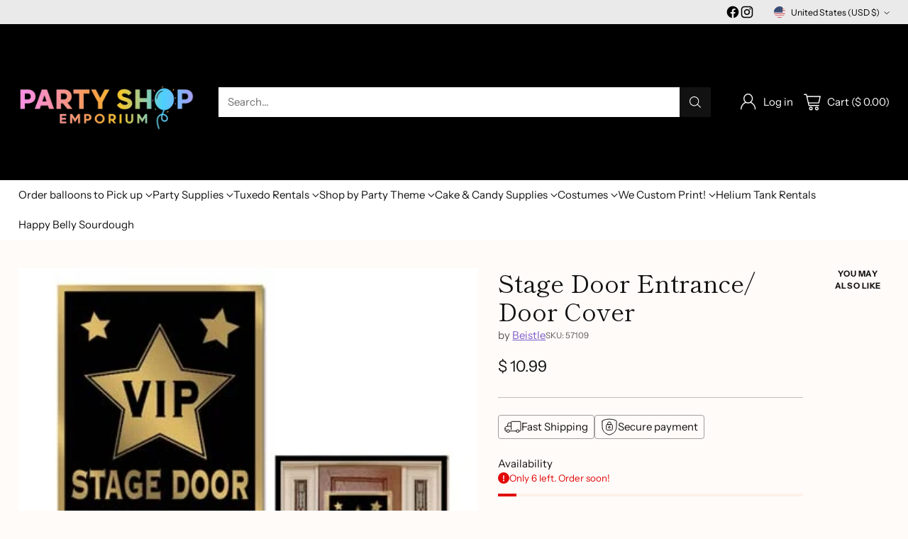

--- FILE ---
content_type: image/svg+xml
request_url: https://fluorescent.github.io/country-flags/flags/ae.svg
body_size: -370
content:
<svg xmlns="http://www.w3.org/2000/svg" id="flag-icons-ae" viewBox="0 0 512 512">
  <path fill="#00732f" d="M0 0h512v170.7H0z"/>
  <path fill="#fff" d="M0 170.7h512v170.6H0z"/>
  <path d="M0 341.3h512V512H0z"/>
  <path fill="red" d="M0 0h180v512H0z"/>
</svg>


--- FILE ---
content_type: image/svg+xml
request_url: https://fluorescent.github.io/country-flags/flags/ne.svg
body_size: -202
content:
<svg xmlns="http://www.w3.org/2000/svg" id="flag-icons-ne" viewBox="0 0 512 512">
  <path fill="#0db02b" d="M0 0h512v512H0z"/>
  <path fill="#fff" d="M0 0h512v341.3H0z"/>
  <path fill="#e05206" d="M0 0h512v170.7H0z"/>
  <circle cx="256" cy="256" r="72.5" fill="#e05206"/>
</svg>


--- FILE ---
content_type: text/javascript; charset=utf-8
request_url: https://party-shop-emporium.myshopify.com/products/stage-door-entrance-door-cover.js
body_size: 838
content:
{"id":689815814190,"title":"Stage Door Entrance\/ Door Cover","handle":"stage-door-entrance-door-cover","description":"\u003ctable width=\"100%\" border=\"0\" cellspacing=\"0\" cellpadding=\"0\" class=\"colors_descriptionbox\"\u003e\n\u003ctbody\u003e\n\u003ctr\u003e\n\u003ctd width=\"100%\" valign=\"top\"\u003e\n\u003ctable width=\"100%\" cellpadding=\"0\" cellspacing=\"0\" border=\"0\"\u003e\n\u003ctbody\u003e\n\u003ctr\u003e\n\u003ctd\u003e\n\u003cdiv id=\"ProductDetail_ProductDetails_div\"\u003e\n\u003ch1\u003eVIP Stage Door Entrance Door Cover\u003c\/h1\u003e\n\u003cspan id=\"product_description\" itemprop=\"description\"\u003eGive your guests a grand entrance by welcoming them like a high paid, popular celebrity with VIP Stage Door Entrance Door Cover. Perfect for indoor or outdoor use with its all-weathered plastic material, VIP Stage Door Entrance Door Cover is designed in black and gold with stars, making your guests feeling like they have exclusive access to your Hollywood themed party. Each door cover measures 30 inches by 60 inches. What better way to make someone feel like their receiving the star treatment than by greeting them with VIP Stage Door Entrance Door Cover. Star Peel N Place and Glittered Hollywood Streamer are also available to give your guests extra star power.\u003c\/span\u003e\n\u003cdiv\u003e\u003c\/div\u003e\n\u003c\/div\u003e\n\u003c\/td\u003e\n\u003c\/tr\u003e\n\u003c\/tbody\u003e\n\u003c\/table\u003e\n\u003c\/td\u003e\n\u003ctd width=\"1\" background=\"https:\/\/www.partycheap.com\/v\/vspfiles\/templates\/partycheap\/images\/DBox_Border_Right.gif\" valign=\"middle\"\u003e\u003c\/td\u003e\n\u003c\/tr\u003e\n\u003c\/tbody\u003e\n\u003c\/table\u003e\n\u003cdiv id=\"ProductDetail_ProductDetails_div2\"\u003e\n\u003ctable width=\"100%\" border=\"0\" cellspacing=\"0\" cellpadding=\"0\" class=\"colors_descriptionbox\"\u003e\n\u003ctbody\u003e\n\u003ctr\u003e\n\u003ctd valign=\"bottom\" width=\"1\"\u003e\u003c\/td\u003e\n\u003ctd width=\"100%\" valign=\"top\" background=\"https:\/\/www.partycheap.com\/v\/vspfiles\/templates\/partycheap\/images\/DBox_Border_Bottom.gif\"\u003e\u003c\/td\u003e\n\u003ctd valign=\"bottom\" width=\"1\" align=\"left\"\u003e\u003c\/td\u003e\n\u003c\/tr\u003e\n\u003ctr\u003e\n\u003ctd valign=\"top\" width=\"1\" align=\"left\"\u003e\u003c\/td\u003e\n\u003ctd width=\"100%\" valign=\"top\" background=\"https:\/\/www.partycheap.com\/v\/vspfiles\/templates\/partycheap\/images\/DBox_Border_Top.gif\"\u003e\u003c\/td\u003e\n\u003ctd valign=\"top\" width=\"1\" align=\"left\"\u003e\u003c\/td\u003e\n\u003c\/tr\u003e\n\u003ctr\u003e\n\u003ctd width=\"1\" background=\"https:\/\/www.partycheap.com\/v\/vspfiles\/templates\/partycheap\/images\/DBox_Border_Left.gif\" valign=\"middle\"\u003e\u003c\/td\u003e\n\u003ctd width=\"100%\" valign=\"top\"\u003e\n\u003ctable width=\"100%\" cellpadding=\"0\" cellspacing=\"0\" border=\"0\"\u003e\n\u003ctbody\u003e\n\u003ctr\u003e\n\u003ctd\u003e\n\u003cb\u003eProduct Features\u003c\/b\u003e\u003cbr\u003e\n\u003cul\u003e\n\u003cli\u003eBlack all-weather plastic door cover with gold stars\u003c\/li\u003e\n\u003cli\u003eVIP Stage Door Entrance printed in gold\u003c\/li\u003e\n\u003cli\u003eMeasures 30 inches by 60 inches\u003c\/li\u003e\n\u003cli\u003eOne (1) per package\u003c\/li\u003e\n\u003c\/ul\u003e\n\u003c\/td\u003e\n\u003c\/tr\u003e\n\u003c\/tbody\u003e\n\u003c\/table\u003e\n\u003c\/td\u003e\n\u003c\/tr\u003e\n\u003c\/tbody\u003e\n\u003c\/table\u003e\n\u003c\/div\u003e","published_at":"2018-05-26T15:14:07-04:00","created_at":"2018-05-26T15:16:51-04:00","vendor":"Beistle","type":"Party Decorations","tags":["Hollywood party","Other Themed Partyware"],"price":1099,"price_min":1099,"price_max":1099,"available":true,"price_varies":false,"compare_at_price":null,"compare_at_price_min":0,"compare_at_price_max":0,"compare_at_price_varies":false,"variants":[{"id":7891378143278,"title":"Default Title","option1":"Default Title","option2":null,"option3":null,"sku":"57109","requires_shipping":true,"taxable":true,"featured_image":null,"available":true,"name":"Stage Door Entrance\/ Door Cover","public_title":null,"options":["Default Title"],"price":1099,"weight":170,"compare_at_price":null,"inventory_quantity":6,"inventory_management":"shopify","inventory_policy":"deny","barcode":"034689571094","requires_selling_plan":false,"selling_plan_allocations":[]}],"images":["\/\/cdn.shopify.com\/s\/files\/1\/1213\/3424\/products\/57109-2.jpg?v=1527362212"],"featured_image":"\/\/cdn.shopify.com\/s\/files\/1\/1213\/3424\/products\/57109-2.jpg?v=1527362212","options":[{"name":"Title","position":1,"values":["Default Title"]}],"url":"\/products\/stage-door-entrance-door-cover","media":[{"alt":null,"id":305683234950,"position":1,"preview_image":{"aspect_ratio":1.0,"height":400,"width":400,"src":"https:\/\/cdn.shopify.com\/s\/files\/1\/1213\/3424\/products\/57109-2.jpg?v=1527362212"},"aspect_ratio":1.0,"height":400,"media_type":"image","src":"https:\/\/cdn.shopify.com\/s\/files\/1\/1213\/3424\/products\/57109-2.jpg?v=1527362212","width":400}],"requires_selling_plan":false,"selling_plan_groups":[]}